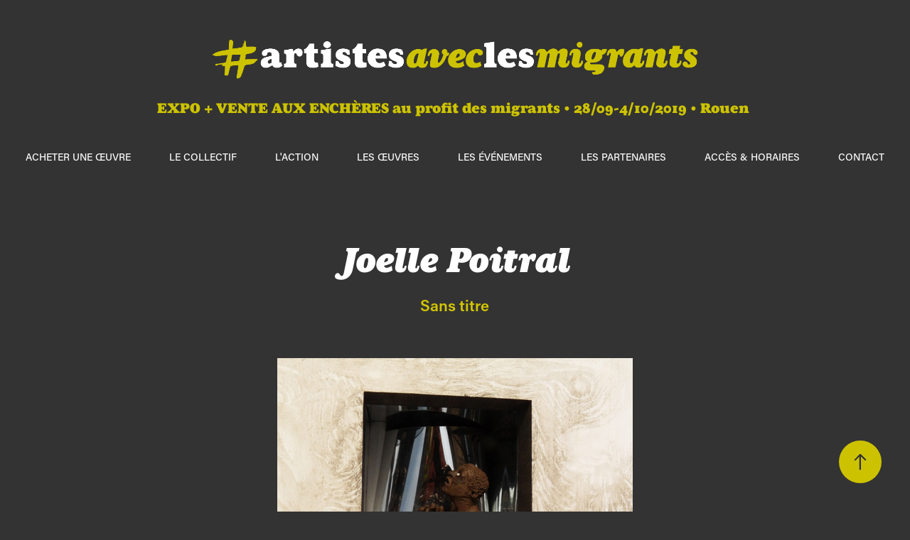

--- FILE ---
content_type: text/html; charset=utf-8
request_url: https://achacunsonart.fr/joelle-poitral
body_size: 7382
content:
<!DOCTYPE HTML>
<html lang="en-US">
<head>
  <meta charset="UTF-8" />
  <meta name="viewport" content="width=device-width, initial-scale=1" />
      <meta name="keywords"  content="artiste,collectif,caroulemarcel,migrants,anartistes,duchamp,rouen,roue,vente aux enchères,exposition,œuvres,oeuvres,normandie,a chacun son,art,son art,a chacun,à chacun,bisman,ça roule marcel,çaroulemarcel,ca roule marcel,artistes,anartiste,solidarité,saint ouen,abbatiale,st ouen" />
      <meta name="description"  content="Sans titre" />
      <meta name="twitter:card"  content="summary_large_image" />
      <meta name="twitter:site"  content="@AdobePortfolio" />
      <meta  property="og:title" content="À chacun son art ! - Joelle Poitral" />
      <meta  property="og:description" content="Sans titre" />
      <meta  property="og:image" content="https://cdn.myportfolio.com/c25a5231-a7e8-49d5-a97f-bfdb5c1e224e/760343ec-09ca-4752-929a-4e0f7f29a5f8_rwc_0x0x2363x2363x2363.png?h=b39afeb9e9e16ae9dd954ccea3ac3e36" />
        <link rel="icon" href="https://cdn.myportfolio.com/c25a5231-a7e8-49d5-a97f-bfdb5c1e224e/5a9b782e-d9e1-40e4-8cde-3978c410e79b_carw_1x1x32.png?h=3a7553c25aa608cf1aa64121a1af4052" />
        <link rel="apple-touch-icon" href="https://cdn.myportfolio.com/c25a5231-a7e8-49d5-a97f-bfdb5c1e224e/acf8fea4-0a03-4369-bab4-5c9a021cb3ee_carw_1x1x180.png?h=89a3e74a293f3784093813fdd0ffaad1" />
      <link rel="stylesheet" href="/dist/css/main.css" type="text/css" />
      <link rel="stylesheet" href="https://cdn.myportfolio.com/c25a5231-a7e8-49d5-a97f-bfdb5c1e224e/717829a48b5fad64747b7bf2f577ae731757529107.css?h=74a276adb315ab752c492dea621d8368" type="text/css" />
    <link rel="canonical" href="https://achacunsonart.fr/joelle-poitral" />
      <title>À chacun son art ! - Joelle Poitral</title>
    <script type="text/javascript" src="//use.typekit.net/ik/[base64].js?cb=35f77bfb8b50944859ea3d3804e7194e7a3173fb" async onload="
    try {
      window.Typekit.load();
    } catch (e) {
      console.warn('Typekit not loaded.');
    }
    "></script>
</head>
  <body class="transition-enabled">  <div class='page-background-video page-background-video-with-panel'>
  </div>
  <div class="js-responsive-nav">
    <div class="responsive-nav">
      <div class="close-responsive-click-area js-close-responsive-nav">
        <div class="close-responsive-button"></div>
      </div>
          <nav data-hover-hint="nav">
            <div class="pages">
      <div class="page-title">
        <a href="/acheter" >ACHETER UNE ŒUVRE</a>
      </div>
      <div class="page-title">
        <a href="/le-collectif" >Le collectif</a>
      </div>
      <div class="page-title">
        <a href="/action" >L'action</a>
      </div>
                  <div class="gallery-title"><a href="/galerie" >Les œuvres</a></div>
      <div class="page-title">
        <a href="/les-evenements" >Les événements</a>
      </div>
      <div class="page-title">
        <a href="/partenaires" >Les partenaires</a>
      </div>
      <div class="page-title">
        <a href="/acces-horaires" >Accès &amp; horaires</a>
      </div>
      <div class="page-title">
        <a href="/contact" >Contact</a>
      </div>
            </div>
          </nav>
    </div>
  </div>
  <div class="site-wrap cfix js-site-wrap">
      <header class="site-header" data-context="theme.topcontainer" data-hover-hint="header">
          <div class="logo-wrap" data-hover-hint="logo">
                <div class="logo e2e-site-logo-text logo-image  ">
    <a href="/galerie" class="image-normal image-link">
      <img src="https://cdn.myportfolio.com/c25a5231-a7e8-49d5-a97f-bfdb5c1e224e/77b7d7c5-7928-48be-883b-892b56b8c66b_rwc_0x0x2745x317x4096.png?h=ad36ab5a5e938e0693af61ff1a3c4cfd" alt="#artistesaveclesmigrants">
    </a>
</div>
<div class="logo-secondary logo-secondary-text ">
    <span class="preserve-whitespace">EXPO + VENTE AUX ENCHÈRES au profit des migrants • 28/09-4/10/2019 • Rouen </span>
</div>

          </div>
  <div class="hamburger-click-area js-hamburger">
    <div class="hamburger">
      <i></i>
      <i></i>
      <i></i>
    </div>
  </div>
            <nav data-hover-hint="nav">
              <div class="pages">
      <div class="page-title">
        <a href="/acheter" >ACHETER UNE ŒUVRE</a>
      </div>
      <div class="page-title">
        <a href="/le-collectif" >Le collectif</a>
      </div>
      <div class="page-title">
        <a href="/action" >L'action</a>
      </div>
                  <div class="gallery-title"><a href="/galerie" >Les œuvres</a></div>
      <div class="page-title">
        <a href="/les-evenements" >Les événements</a>
      </div>
      <div class="page-title">
        <a href="/partenaires" >Les partenaires</a>
      </div>
      <div class="page-title">
        <a href="/acces-horaires" >Accès &amp; horaires</a>
      </div>
      <div class="page-title">
        <a href="/contact" >Contact</a>
      </div>
              </div>
            </nav>
      </header>
    <div class="site-container">
      <div class="site-content e2e-site-content">
        <main>
  <div class="page-container" data-context="page.page.container" data-hover-hint="pageContainer">
    <section class="page standard-modules">
        <header class="page-header content" data-context="pages" data-identity="id:p5d590e7c9554c0ee604ede22225f95af5b7a235a72b1df67155fc">
            <h1 class="title preserve-whitespace">Joelle Poitral</h1>
            <p class="description">Sans titre</p>
        </header>
      <div class="page-content js-page-content" data-context="pages" data-identity="id:p5d590e7c9554c0ee604ede22225f95af5b7a235a72b1df67155fc">
        <div id="project-canvas" class="js-project-modules modules content">
          <div id="project-modules">
              
              <div class="project-module module image project-module-image js-js-project-module" >

  

  
     <div class="js-lightbox" data-src="https://cdn.myportfolio.com/c25a5231-a7e8-49d5-a97f-bfdb5c1e224e/e6b88333-5a7f-4be6-8697-b0848689c5b0.jpg?h=3056cc346306dc90d1e02f19218e836e">
           <img
             class="js-lazy e2e-site-project-module-image"
             src="[data-uri]"
             data-src="https://cdn.myportfolio.com/c25a5231-a7e8-49d5-a97f-bfdb5c1e224e/e6b88333-5a7f-4be6-8697-b0848689c5b0_rw_600.jpg?h=57f522cf3022c77404b9b272f8d7d92d"
             data-srcset="https://cdn.myportfolio.com/c25a5231-a7e8-49d5-a97f-bfdb5c1e224e/e6b88333-5a7f-4be6-8697-b0848689c5b0_rw_600.jpg?h=57f522cf3022c77404b9b272f8d7d92d 500w,"
             data-sizes="(max-width: 500px) 100vw, 500px"
             width="500"
             height="0"
             style="padding-bottom: 77%; background: rgba(0, 0, 0, 0.03)"
             
           >
     </div>
  

</div>

              
              
              
              
              
              
              
              
              
              
              
              
              
              <div class="project-module module text project-module-text align- js-project-module e2e-site-project-module-text">
  <div class="rich-text js-text-editable module-text"><div style="text-align:center;">"Sans titre"<br>Sculpture objet<br>Bois, céramique, terre, éclairage<br>Dimensions : 24x24 cm<br></div></div>
</div>

              
              
              
              
          </div>
        </div>
      </div>
    </section>
          <section class="other-projects" data-context="page.page.other_pages" data-hover-hint="otherPages">
            <div class="title-wrapper">
              <div class="title-container">
                  <h3 class="other-projects-title preserve-whitespace">Voir d'autres œuvres</h3>
              </div>
            </div>
            <div class="project-covers">
                  <a class="project-cover js-project-cover-touch hold-space" href="/muriel-saks-2" data-context="pages" data-identity="id:p5d39bcbd94d62ed992b02bc5538145c33589797b12269fdeb5522">
                      <div class="cover-image-wrap">
                        <div class="cover-image">
                            <div class="cover cover-normal">

            <img
              class="cover__img js-lazy"
              src="https://cdn.myportfolio.com/c25a5231-a7e8-49d5-a97f-bfdb5c1e224e/9a783bf4-f776-41fc-a8db-613cd449f756_rwc_0x159x500x500x32.jpg?h=d1d47b4957f46a2e0204273693eba3b7"
              data-src="https://cdn.myportfolio.com/c25a5231-a7e8-49d5-a97f-bfdb5c1e224e/9a783bf4-f776-41fc-a8db-613cd449f756_rwc_0x159x500x500x500.jpg?h=14857c4c3b9a1fd140095eb6ac4a7ca8"
              data-srcset="https://cdn.myportfolio.com/c25a5231-a7e8-49d5-a97f-bfdb5c1e224e/9a783bf4-f776-41fc-a8db-613cd449f756_rwc_0x159x500x500x500.jpg?h=14857c4c3b9a1fd140095eb6ac4a7ca8 640w, https://cdn.myportfolio.com/c25a5231-a7e8-49d5-a97f-bfdb5c1e224e/9a783bf4-f776-41fc-a8db-613cd449f756_rwc_0x159x500x500x500.jpg?h=14857c4c3b9a1fd140095eb6ac4a7ca8 1280w, https://cdn.myportfolio.com/c25a5231-a7e8-49d5-a97f-bfdb5c1e224e/9a783bf4-f776-41fc-a8db-613cd449f756_rwc_0x159x500x500x500.jpg?h=14857c4c3b9a1fd140095eb6ac4a7ca8 1366w, https://cdn.myportfolio.com/c25a5231-a7e8-49d5-a97f-bfdb5c1e224e/9a783bf4-f776-41fc-a8db-613cd449f756_rwc_0x159x500x500x500.jpg?h=14857c4c3b9a1fd140095eb6ac4a7ca8 1920w, https://cdn.myportfolio.com/c25a5231-a7e8-49d5-a97f-bfdb5c1e224e/9a783bf4-f776-41fc-a8db-613cd449f756_rwc_0x159x500x500x500.jpg?h=14857c4c3b9a1fd140095eb6ac4a7ca8 2560w, https://cdn.myportfolio.com/c25a5231-a7e8-49d5-a97f-bfdb5c1e224e/9a783bf4-f776-41fc-a8db-613cd449f756_rwc_0x159x500x500x500.jpg?h=14857c4c3b9a1fd140095eb6ac4a7ca8 5120w"
              data-sizes="(max-width: 540px) 100vw, (max-width: 768px) 50vw, calc(1400px / 6)"
            >
                                      </div>
                        </div>
                      </div>
                    <div class="details-wrap">
                      <div class="details">
                        <div class="details-inner">
                            <div class="title preserve-whitespace">Muriel Saks</div>
                        </div>
                      </div>
                    </div>
                  </a>
                  <a class="project-cover js-project-cover-touch hold-space" href="/franck-dubois" data-context="pages" data-identity="id:p5d556c4d645f7fd4fc2131b7829f4bfe190b9e2d6cd676304517b">
                      <div class="cover-image-wrap">
                        <div class="cover-image">
                            <div class="cover cover-normal">

            <img
              class="cover__img js-lazy"
              src="https://cdn.myportfolio.com/c25a5231-a7e8-49d5-a97f-bfdb5c1e224e/4f0f6728-b8b9-4cc3-af67-3cfed9332e18_carw_1x1x32.jpg?h=c5e2129af1c218bcf3fd561916217233"
              data-src="https://cdn.myportfolio.com/c25a5231-a7e8-49d5-a97f-bfdb5c1e224e/4f0f6728-b8b9-4cc3-af67-3cfed9332e18_car_1x1.jpg?h=d1a699fb77eea5ec1429945d393abe39"
              data-srcset="https://cdn.myportfolio.com/c25a5231-a7e8-49d5-a97f-bfdb5c1e224e/4f0f6728-b8b9-4cc3-af67-3cfed9332e18_carw_1x1x640.jpg?h=8d09d79abd5930e37b48d919ccb3450b 640w, https://cdn.myportfolio.com/c25a5231-a7e8-49d5-a97f-bfdb5c1e224e/4f0f6728-b8b9-4cc3-af67-3cfed9332e18_carw_1x1x1280.jpg?h=cf828069d5b773c2265261b9e7debfc5 1280w, https://cdn.myportfolio.com/c25a5231-a7e8-49d5-a97f-bfdb5c1e224e/4f0f6728-b8b9-4cc3-af67-3cfed9332e18_carw_1x1x1366.jpg?h=018dba96339e58c7957e7f398f2ce79a 1366w, https://cdn.myportfolio.com/c25a5231-a7e8-49d5-a97f-bfdb5c1e224e/4f0f6728-b8b9-4cc3-af67-3cfed9332e18_carw_1x1x1920.jpg?h=6cc7d0b8a76220f78146aeb374882022 1920w, https://cdn.myportfolio.com/c25a5231-a7e8-49d5-a97f-bfdb5c1e224e/4f0f6728-b8b9-4cc3-af67-3cfed9332e18_carw_1x1x2560.jpg?h=fb37fd3abd29ad03e71b11aa3843f5e3 2560w, https://cdn.myportfolio.com/c25a5231-a7e8-49d5-a97f-bfdb5c1e224e/4f0f6728-b8b9-4cc3-af67-3cfed9332e18_carw_1x1x5120.jpg?h=4bda743c7d4d5f3fe29caebe6b1fc450 5120w"
              data-sizes="(max-width: 540px) 100vw, (max-width: 768px) 50vw, calc(1400px / 6)"
            >
                                      </div>
                        </div>
                      </div>
                    <div class="details-wrap">
                      <div class="details">
                        <div class="details-inner">
                            <div class="title preserve-whitespace">Franck Dubois</div>
                        </div>
                      </div>
                    </div>
                  </a>
                  <a class="project-cover js-project-cover-touch hold-space" href="/belin" data-context="pages" data-identity="id:p5d7614f2033d01a75537fb6323baf9d0d3d8505829fc15453c940">
                      <div class="cover-image-wrap">
                        <div class="cover-image">
                            <div class="cover cover-normal">

            <img
              class="cover__img js-lazy"
              src="https://cdn.myportfolio.com/c25a5231-a7e8-49d5-a97f-bfdb5c1e224e/cb93d1d2-08ec-4e12-a4a4-80e7234a85b9_rwc_0x50x500x500x32.jpg?h=2742ef0647ab3ef261c03bbbde8c6d89"
              data-src="https://cdn.myportfolio.com/c25a5231-a7e8-49d5-a97f-bfdb5c1e224e/cb93d1d2-08ec-4e12-a4a4-80e7234a85b9_rwc_0x50x500x500x500.jpg?h=e289020d1f10d53e1d273129cefb97a3"
              data-srcset="https://cdn.myportfolio.com/c25a5231-a7e8-49d5-a97f-bfdb5c1e224e/cb93d1d2-08ec-4e12-a4a4-80e7234a85b9_rwc_0x50x500x500x500.jpg?h=e289020d1f10d53e1d273129cefb97a3 640w, https://cdn.myportfolio.com/c25a5231-a7e8-49d5-a97f-bfdb5c1e224e/cb93d1d2-08ec-4e12-a4a4-80e7234a85b9_rwc_0x50x500x500x500.jpg?h=e289020d1f10d53e1d273129cefb97a3 1280w, https://cdn.myportfolio.com/c25a5231-a7e8-49d5-a97f-bfdb5c1e224e/cb93d1d2-08ec-4e12-a4a4-80e7234a85b9_rwc_0x50x500x500x500.jpg?h=e289020d1f10d53e1d273129cefb97a3 1366w, https://cdn.myportfolio.com/c25a5231-a7e8-49d5-a97f-bfdb5c1e224e/cb93d1d2-08ec-4e12-a4a4-80e7234a85b9_rwc_0x50x500x500x500.jpg?h=e289020d1f10d53e1d273129cefb97a3 1920w, https://cdn.myportfolio.com/c25a5231-a7e8-49d5-a97f-bfdb5c1e224e/cb93d1d2-08ec-4e12-a4a4-80e7234a85b9_rwc_0x50x500x500x500.jpg?h=e289020d1f10d53e1d273129cefb97a3 2560w, https://cdn.myportfolio.com/c25a5231-a7e8-49d5-a97f-bfdb5c1e224e/cb93d1d2-08ec-4e12-a4a4-80e7234a85b9_rwc_0x50x500x500x500.jpg?h=e289020d1f10d53e1d273129cefb97a3 5120w"
              data-sizes="(max-width: 540px) 100vw, (max-width: 768px) 50vw, calc(1400px / 6)"
            >
                                      </div>
                        </div>
                      </div>
                    <div class="details-wrap">
                      <div class="details">
                        <div class="details-inner">
                            <div class="title preserve-whitespace">Belin</div>
                        </div>
                      </div>
                    </div>
                  </a>
                  <a class="project-cover js-project-cover-touch hold-space" href="/florence-anquetin" data-context="pages" data-identity="id:p5d935eea700baad18c14fcc5d95514dc49310289fa78a63b96d30">
                      <div class="cover-image-wrap">
                        <div class="cover-image">
                            <div class="cover cover-normal">

            <img
              class="cover__img js-lazy"
              src="https://cdn.myportfolio.com/c25a5231-a7e8-49d5-a97f-bfdb5c1e224e/d518ef60-be94-4921-b1a9-72d0d361d508_rwc_0x0x500x500x32.jpg?h=353248137ee16c31f2716851c1c65fcc"
              data-src="https://cdn.myportfolio.com/c25a5231-a7e8-49d5-a97f-bfdb5c1e224e/d518ef60-be94-4921-b1a9-72d0d361d508_rwc_0x0x500x500x500.jpg?h=8c2e3d84cc2609990c0d587219e29091"
              data-srcset="https://cdn.myportfolio.com/c25a5231-a7e8-49d5-a97f-bfdb5c1e224e/d518ef60-be94-4921-b1a9-72d0d361d508_rwc_0x0x500x500x500.jpg?h=8c2e3d84cc2609990c0d587219e29091 640w, https://cdn.myportfolio.com/c25a5231-a7e8-49d5-a97f-bfdb5c1e224e/d518ef60-be94-4921-b1a9-72d0d361d508_rwc_0x0x500x500x500.jpg?h=8c2e3d84cc2609990c0d587219e29091 1280w, https://cdn.myportfolio.com/c25a5231-a7e8-49d5-a97f-bfdb5c1e224e/d518ef60-be94-4921-b1a9-72d0d361d508_rwc_0x0x500x500x500.jpg?h=8c2e3d84cc2609990c0d587219e29091 1366w, https://cdn.myportfolio.com/c25a5231-a7e8-49d5-a97f-bfdb5c1e224e/d518ef60-be94-4921-b1a9-72d0d361d508_rwc_0x0x500x500x500.jpg?h=8c2e3d84cc2609990c0d587219e29091 1920w, https://cdn.myportfolio.com/c25a5231-a7e8-49d5-a97f-bfdb5c1e224e/d518ef60-be94-4921-b1a9-72d0d361d508_rwc_0x0x500x500x500.jpg?h=8c2e3d84cc2609990c0d587219e29091 2560w, https://cdn.myportfolio.com/c25a5231-a7e8-49d5-a97f-bfdb5c1e224e/d518ef60-be94-4921-b1a9-72d0d361d508_rwc_0x0x500x500x500.jpg?h=8c2e3d84cc2609990c0d587219e29091 5120w"
              data-sizes="(max-width: 540px) 100vw, (max-width: 768px) 50vw, calc(1400px / 6)"
            >
                                      </div>
                        </div>
                      </div>
                    <div class="details-wrap">
                      <div class="details">
                        <div class="details-inner">
                            <div class="title preserve-whitespace">Florence Anquetin</div>
                        </div>
                      </div>
                    </div>
                  </a>
                  <a class="project-cover js-project-cover-touch hold-space" href="/martine-thenard" data-context="pages" data-identity="id:p5d39c18698242c7fe650f180ef5c283ef152c79eac53ab49cc5bf">
                      <div class="cover-image-wrap">
                        <div class="cover-image">
                            <div class="cover cover-normal">

            <img
              class="cover__img js-lazy"
              src="https://cdn.myportfolio.com/c25a5231-a7e8-49d5-a97f-bfdb5c1e224e/a364a826-6412-4cb2-940b-8f3746dab752_carw_1x1x32.jpg?h=7036cbf9d91fd928242007b84583ca77"
              data-src="https://cdn.myportfolio.com/c25a5231-a7e8-49d5-a97f-bfdb5c1e224e/a364a826-6412-4cb2-940b-8f3746dab752_car_1x1.jpg?h=4cb16f83d87e9d1e15aff77e435aec58"
              data-srcset="https://cdn.myportfolio.com/c25a5231-a7e8-49d5-a97f-bfdb5c1e224e/a364a826-6412-4cb2-940b-8f3746dab752_carw_1x1x640.jpg?h=709a36b48c039bfee1a249d829c3e367 640w, https://cdn.myportfolio.com/c25a5231-a7e8-49d5-a97f-bfdb5c1e224e/a364a826-6412-4cb2-940b-8f3746dab752_carw_1x1x1280.jpg?h=91b0b24bcd004aeb223983c78556fdfb 1280w, https://cdn.myportfolio.com/c25a5231-a7e8-49d5-a97f-bfdb5c1e224e/a364a826-6412-4cb2-940b-8f3746dab752_carw_1x1x1366.jpg?h=4795c2c4db5247b359db05f34a458e1d 1366w, https://cdn.myportfolio.com/c25a5231-a7e8-49d5-a97f-bfdb5c1e224e/a364a826-6412-4cb2-940b-8f3746dab752_carw_1x1x1920.jpg?h=4755338ef6029ec5f3124f756f1d0de1 1920w, https://cdn.myportfolio.com/c25a5231-a7e8-49d5-a97f-bfdb5c1e224e/a364a826-6412-4cb2-940b-8f3746dab752_carw_1x1x2560.jpg?h=a853666524869ede2de0c2b5992e05c6 2560w, https://cdn.myportfolio.com/c25a5231-a7e8-49d5-a97f-bfdb5c1e224e/a364a826-6412-4cb2-940b-8f3746dab752_carw_1x1x5120.jpg?h=19fe3ebe573f64e1d9b873ecd53e2f4e 5120w"
              data-sizes="(max-width: 540px) 100vw, (max-width: 768px) 50vw, calc(1400px / 6)"
            >
                                      </div>
                        </div>
                      </div>
                    <div class="details-wrap">
                      <div class="details">
                        <div class="details-inner">
                            <div class="title preserve-whitespace">Martine Thénard</div>
                        </div>
                      </div>
                    </div>
                  </a>
                  <a class="project-cover js-project-cover-touch hold-space" href="/sylvain-herubel" data-context="pages" data-identity="id:p5d720e7c1638a0282f4a876ae846382fd5202e3f287e88dff8e23">
                      <div class="cover-image-wrap">
                        <div class="cover-image">
                            <div class="cover cover-normal">

            <img
              class="cover__img js-lazy"
              src="https://cdn.myportfolio.com/c25a5231-a7e8-49d5-a97f-bfdb5c1e224e/f139715a-eada-46c9-9c4d-59f3168d51c3_carw_1x1x32.jpg?h=40a68be7476af31fdc535de9010e9e2f"
              data-src="https://cdn.myportfolio.com/c25a5231-a7e8-49d5-a97f-bfdb5c1e224e/f139715a-eada-46c9-9c4d-59f3168d51c3_car_1x1.jpg?h=776b5548fbb565d5d894aba1adfcbb3d"
              data-srcset="https://cdn.myportfolio.com/c25a5231-a7e8-49d5-a97f-bfdb5c1e224e/f139715a-eada-46c9-9c4d-59f3168d51c3_carw_1x1x640.jpg?h=7173b2fc4ddecfe8ed92edca31ad74ea 640w, https://cdn.myportfolio.com/c25a5231-a7e8-49d5-a97f-bfdb5c1e224e/f139715a-eada-46c9-9c4d-59f3168d51c3_carw_1x1x1280.jpg?h=59f6ce3ef6c98be35f21cd2d37eeb4b3 1280w, https://cdn.myportfolio.com/c25a5231-a7e8-49d5-a97f-bfdb5c1e224e/f139715a-eada-46c9-9c4d-59f3168d51c3_carw_1x1x1366.jpg?h=4c5cf1f4e42e2f06ac37f7fc18a3a6a8 1366w, https://cdn.myportfolio.com/c25a5231-a7e8-49d5-a97f-bfdb5c1e224e/f139715a-eada-46c9-9c4d-59f3168d51c3_carw_1x1x1920.jpg?h=f689edde98a631427f39f0ad74cfbc9e 1920w, https://cdn.myportfolio.com/c25a5231-a7e8-49d5-a97f-bfdb5c1e224e/f139715a-eada-46c9-9c4d-59f3168d51c3_carw_1x1x2560.jpg?h=0ca1557f90d2a0aa8c0f39d165f50ec5 2560w, https://cdn.myportfolio.com/c25a5231-a7e8-49d5-a97f-bfdb5c1e224e/f139715a-eada-46c9-9c4d-59f3168d51c3_carw_1x1x5120.jpg?h=f16d9e52274a33238da637ef0d5a89e7 5120w"
              data-sizes="(max-width: 540px) 100vw, (max-width: 768px) 50vw, calc(1400px / 6)"
            >
                                      </div>
                        </div>
                      </div>
                    <div class="details-wrap">
                      <div class="details">
                        <div class="details-inner">
                            <div class="title preserve-whitespace">Sylvain Hérubel</div>
                        </div>
                      </div>
                    </div>
                  </a>
                  <a class="project-cover js-project-cover-touch hold-space" href="/olivier-catte" data-context="pages" data-identity="id:p5d55709ace98eac9ea9c1e34c33c4ac0d4862e82690ce6ab9a413">
                      <div class="cover-image-wrap">
                        <div class="cover-image">
                            <div class="cover cover-normal">

            <img
              class="cover__img js-lazy"
              src="https://cdn.myportfolio.com/c25a5231-a7e8-49d5-a97f-bfdb5c1e224e/9a6e102c-531e-4d05-b538-7f378026b981_carw_1x1x32.jpg?h=2e266d0a26b3563da96cd20ebc1713bc"
              data-src="https://cdn.myportfolio.com/c25a5231-a7e8-49d5-a97f-bfdb5c1e224e/9a6e102c-531e-4d05-b538-7f378026b981_car_1x1.jpg?h=b183b150bda29eaf659bf6233b5461bc"
              data-srcset="https://cdn.myportfolio.com/c25a5231-a7e8-49d5-a97f-bfdb5c1e224e/9a6e102c-531e-4d05-b538-7f378026b981_carw_1x1x640.jpg?h=79bdab6d5030573ac97f8dc1eb23b1ac 640w, https://cdn.myportfolio.com/c25a5231-a7e8-49d5-a97f-bfdb5c1e224e/9a6e102c-531e-4d05-b538-7f378026b981_carw_1x1x1280.jpg?h=c55c37700dd88b5d7a6e2f1ea9c75a50 1280w, https://cdn.myportfolio.com/c25a5231-a7e8-49d5-a97f-bfdb5c1e224e/9a6e102c-531e-4d05-b538-7f378026b981_carw_1x1x1366.jpg?h=87bbac90f825f95df11bd29ae5a81a02 1366w, https://cdn.myportfolio.com/c25a5231-a7e8-49d5-a97f-bfdb5c1e224e/9a6e102c-531e-4d05-b538-7f378026b981_carw_1x1x1920.jpg?h=4604984dbde847dd836f916366135b60 1920w, https://cdn.myportfolio.com/c25a5231-a7e8-49d5-a97f-bfdb5c1e224e/9a6e102c-531e-4d05-b538-7f378026b981_carw_1x1x2560.jpg?h=1f7a47f18a962ca65fa6f80b17382867 2560w, https://cdn.myportfolio.com/c25a5231-a7e8-49d5-a97f-bfdb5c1e224e/9a6e102c-531e-4d05-b538-7f378026b981_carw_1x1x5120.jpg?h=0d8f99b62e876cd2750516ad0221ab0c 5120w"
              data-sizes="(max-width: 540px) 100vw, (max-width: 768px) 50vw, calc(1400px / 6)"
            >
                                      </div>
                        </div>
                      </div>
                    <div class="details-wrap">
                      <div class="details">
                        <div class="details-inner">
                            <div class="title preserve-whitespace">Olivier Catté</div>
                        </div>
                      </div>
                    </div>
                  </a>
                  <a class="project-cover js-project-cover-touch hold-space" href="/eric-peltier" data-context="pages" data-identity="id:p5d590e2606752854b2b9969e43a79996926bc9285f69928b067ef">
                      <div class="cover-image-wrap">
                        <div class="cover-image">
                            <div class="cover cover-normal">

            <img
              class="cover__img js-lazy"
              src="https://cdn.myportfolio.com/c25a5231-a7e8-49d5-a97f-bfdb5c1e224e/98476bf4-3964-4dd5-be93-38b2c7ce7873_carw_1x1x32.jpg?h=06407f81c20ec5a925377b6f694bc68a"
              data-src="https://cdn.myportfolio.com/c25a5231-a7e8-49d5-a97f-bfdb5c1e224e/98476bf4-3964-4dd5-be93-38b2c7ce7873_car_1x1.jpg?h=8a34ee8ea7a21b69ba3657185681deb2"
              data-srcset="https://cdn.myportfolio.com/c25a5231-a7e8-49d5-a97f-bfdb5c1e224e/98476bf4-3964-4dd5-be93-38b2c7ce7873_carw_1x1x640.jpg?h=6fd5a2337855f39339f52ed0f7161dd1 640w, https://cdn.myportfolio.com/c25a5231-a7e8-49d5-a97f-bfdb5c1e224e/98476bf4-3964-4dd5-be93-38b2c7ce7873_carw_1x1x1280.jpg?h=4069b50d3b0ffed64285ab916bc98a2c 1280w, https://cdn.myportfolio.com/c25a5231-a7e8-49d5-a97f-bfdb5c1e224e/98476bf4-3964-4dd5-be93-38b2c7ce7873_carw_1x1x1366.jpg?h=855f3adb91b29b1e28ea2ec9aeb334eb 1366w, https://cdn.myportfolio.com/c25a5231-a7e8-49d5-a97f-bfdb5c1e224e/98476bf4-3964-4dd5-be93-38b2c7ce7873_carw_1x1x1920.jpg?h=db9e7e0725cf7a2f398f66420d7bcfcc 1920w, https://cdn.myportfolio.com/c25a5231-a7e8-49d5-a97f-bfdb5c1e224e/98476bf4-3964-4dd5-be93-38b2c7ce7873_carw_1x1x2560.jpg?h=2d58b4a9ef10377e8e3b363e1a16699e 2560w, https://cdn.myportfolio.com/c25a5231-a7e8-49d5-a97f-bfdb5c1e224e/98476bf4-3964-4dd5-be93-38b2c7ce7873_carw_1x1x5120.jpg?h=eaa8268778a12ea910f81aecab39d625 5120w"
              data-sizes="(max-width: 540px) 100vw, (max-width: 768px) 50vw, calc(1400px / 6)"
            >
                                      </div>
                        </div>
                      </div>
                    <div class="details-wrap">
                      <div class="details">
                        <div class="details-inner">
                            <div class="title preserve-whitespace">Eric Peltier</div>
                        </div>
                      </div>
                    </div>
                  </a>
                  <a class="project-cover js-project-cover-touch hold-space" href="/gaspard-lieb" data-context="pages" data-identity="id:p5d2344edc74b86f02dd3b84eb3f42312280eacb648426c370e93b">
                      <div class="cover-image-wrap">
                        <div class="cover-image">
                            <div class="cover cover-normal">

            <img
              class="cover__img js-lazy"
              src="https://cdn.myportfolio.com/c25a5231-a7e8-49d5-a97f-bfdb5c1e224e/0257fbd8-0554-4c21-be4a-c9d2661457ef_rwc_115x57x260x260x32.jpg?h=f8faa2dfd291d217f32b0e27e3900536"
              data-src="https://cdn.myportfolio.com/c25a5231-a7e8-49d5-a97f-bfdb5c1e224e/0257fbd8-0554-4c21-be4a-c9d2661457ef_rwc_115x57x260x260x260.jpg?h=c05ebea985a5b8796df2ee855e312410"
              data-srcset="https://cdn.myportfolio.com/c25a5231-a7e8-49d5-a97f-bfdb5c1e224e/0257fbd8-0554-4c21-be4a-c9d2661457ef_rwc_115x57x260x260x260.jpg?h=c05ebea985a5b8796df2ee855e312410 640w, https://cdn.myportfolio.com/c25a5231-a7e8-49d5-a97f-bfdb5c1e224e/0257fbd8-0554-4c21-be4a-c9d2661457ef_rwc_115x57x260x260x260.jpg?h=c05ebea985a5b8796df2ee855e312410 1280w, https://cdn.myportfolio.com/c25a5231-a7e8-49d5-a97f-bfdb5c1e224e/0257fbd8-0554-4c21-be4a-c9d2661457ef_rwc_115x57x260x260x260.jpg?h=c05ebea985a5b8796df2ee855e312410 1366w, https://cdn.myportfolio.com/c25a5231-a7e8-49d5-a97f-bfdb5c1e224e/0257fbd8-0554-4c21-be4a-c9d2661457ef_rwc_115x57x260x260x260.jpg?h=c05ebea985a5b8796df2ee855e312410 1920w, https://cdn.myportfolio.com/c25a5231-a7e8-49d5-a97f-bfdb5c1e224e/0257fbd8-0554-4c21-be4a-c9d2661457ef_rwc_115x57x260x260x260.jpg?h=c05ebea985a5b8796df2ee855e312410 2560w, https://cdn.myportfolio.com/c25a5231-a7e8-49d5-a97f-bfdb5c1e224e/0257fbd8-0554-4c21-be4a-c9d2661457ef_rwc_115x57x260x260x260.jpg?h=c05ebea985a5b8796df2ee855e312410 5120w"
              data-sizes="(max-width: 540px) 100vw, (max-width: 768px) 50vw, calc(1400px / 6)"
            >
                                      </div>
                        </div>
                      </div>
                    <div class="details-wrap">
                      <div class="details">
                        <div class="details-inner">
                            <div class="title preserve-whitespace">Gaspard Lieb</div>
                        </div>
                      </div>
                    </div>
                  </a>
                  <a class="project-cover js-project-cover-touch hold-space" href="/anonyme" data-context="pages" data-identity="id:p5d370f8b9c030ec599c38540a8070db8ae137e1d5639d3f37dd5c">
                      <div class="cover-image-wrap">
                        <div class="cover-image">
                            <div class="cover cover-normal">

            <img
              class="cover__img js-lazy"
              src="https://cdn.myportfolio.com/c25a5231-a7e8-49d5-a97f-bfdb5c1e224e/57b0f3c4-2cb1-4c69-87cb-d2ec05053472_carw_1x1x32.jpg?h=efd14700bf1cdbf6138f4e7afcb4aaae"
              data-src="https://cdn.myportfolio.com/c25a5231-a7e8-49d5-a97f-bfdb5c1e224e/57b0f3c4-2cb1-4c69-87cb-d2ec05053472_car_1x1.jpg?h=70ab15000f169a4af97d992099e451ac"
              data-srcset="https://cdn.myportfolio.com/c25a5231-a7e8-49d5-a97f-bfdb5c1e224e/57b0f3c4-2cb1-4c69-87cb-d2ec05053472_carw_1x1x640.jpg?h=f0351557636fe057d4073fea1d19d562 640w, https://cdn.myportfolio.com/c25a5231-a7e8-49d5-a97f-bfdb5c1e224e/57b0f3c4-2cb1-4c69-87cb-d2ec05053472_carw_1x1x1280.jpg?h=0b9158a3e506d6f8c9bbdc4b6cf5fc6d 1280w, https://cdn.myportfolio.com/c25a5231-a7e8-49d5-a97f-bfdb5c1e224e/57b0f3c4-2cb1-4c69-87cb-d2ec05053472_carw_1x1x1366.jpg?h=b96eaee01d33c9211dd8a346af1e806c 1366w, https://cdn.myportfolio.com/c25a5231-a7e8-49d5-a97f-bfdb5c1e224e/57b0f3c4-2cb1-4c69-87cb-d2ec05053472_carw_1x1x1920.jpg?h=70df210dec4d5aa73fe79be5a7243ddf 1920w, https://cdn.myportfolio.com/c25a5231-a7e8-49d5-a97f-bfdb5c1e224e/57b0f3c4-2cb1-4c69-87cb-d2ec05053472_carw_1x1x2560.jpg?h=5e9014ba68fe9bae9712c84b0a17fb02 2560w, https://cdn.myportfolio.com/c25a5231-a7e8-49d5-a97f-bfdb5c1e224e/57b0f3c4-2cb1-4c69-87cb-d2ec05053472_carw_1x1x5120.jpg?h=67a694ed7a655036fa87a959df111c48 5120w"
              data-sizes="(max-width: 540px) 100vw, (max-width: 768px) 50vw, calc(1400px / 6)"
            >
                                      </div>
                        </div>
                      </div>
                    <div class="details-wrap">
                      <div class="details">
                        <div class="details-inner">
                            <div class="title preserve-whitespace">Anonyme</div>
                        </div>
                      </div>
                    </div>
                  </a>
            </div>
          </section>
        <section class="back-to-top" data-hover-hint="backToTop">
          <a href="#"><span class="arrow">&uarr;</span><span class="preserve-whitespace">Retour en haut</span></a>
        </section>
        <a class="back-to-top-fixed js-back-to-top back-to-top-fixed-with-panel" data-hover-hint="backToTop" data-hover-hint-placement="top-start" href="#">
          <svg version="1.1" id="Layer_1" xmlns="http://www.w3.org/2000/svg" xmlns:xlink="http://www.w3.org/1999/xlink" x="0px" y="0px"
           viewBox="0 0 26 26" style="enable-background:new 0 0 26 26;" xml:space="preserve" class="icon icon-back-to-top">
          <g>
            <path d="M13.8,1.3L21.6,9c0.1,0.1,0.1,0.3,0.2,0.4c0.1,0.1,0.1,0.3,0.1,0.4s0,0.3-0.1,0.4c-0.1,0.1-0.1,0.3-0.3,0.4
              c-0.1,0.1-0.2,0.2-0.4,0.3c-0.2,0.1-0.3,0.1-0.4,0.1c-0.1,0-0.3,0-0.4-0.1c-0.2-0.1-0.3-0.2-0.4-0.3L14.2,5l0,19.1
              c0,0.2-0.1,0.3-0.1,0.5c0,0.1-0.1,0.3-0.3,0.4c-0.1,0.1-0.2,0.2-0.4,0.3c-0.1,0.1-0.3,0.1-0.5,0.1c-0.1,0-0.3,0-0.4-0.1
              c-0.1-0.1-0.3-0.1-0.4-0.3c-0.1-0.1-0.2-0.2-0.3-0.4c-0.1-0.1-0.1-0.3-0.1-0.5l0-19.1l-5.7,5.7C6,10.8,5.8,10.9,5.7,11
              c-0.1,0.1-0.3,0.1-0.4,0.1c-0.2,0-0.3,0-0.4-0.1c-0.1-0.1-0.3-0.2-0.4-0.3c-0.1-0.1-0.1-0.2-0.2-0.4C4.1,10.2,4,10.1,4.1,9.9
              c0-0.1,0-0.3,0.1-0.4c0-0.1,0.1-0.3,0.3-0.4l7.7-7.8c0.1,0,0.2-0.1,0.2-0.1c0,0,0.1-0.1,0.2-0.1c0.1,0,0.2,0,0.2-0.1
              c0.1,0,0.1,0,0.2,0c0,0,0.1,0,0.2,0c0.1,0,0.2,0,0.2,0.1c0.1,0,0.1,0.1,0.2,0.1C13.7,1.2,13.8,1.2,13.8,1.3z"/>
          </g>
          </svg>
        </a>
  </div>
              <footer class="site-footer" data-hover-hint="footer">
                  <div class="social pf-footer-social" data-context="theme.footer" data-hover-hint="footerSocialIcons">
                    <ul>
                            <li>
                              <a href="https://www.facebook.com/achacunsonart76/" target="_blank">
                                <svg xmlns="http://www.w3.org/2000/svg" xmlns:xlink="http://www.w3.org/1999/xlink" version="1.1" x="0px" y="0px" viewBox="0 0 30 24" xml:space="preserve" class="icon"><path d="M16.21 20h-3.26v-8h-1.63V9.24h1.63V7.59c0-2.25 0.92-3.59 3.53-3.59h2.17v2.76H17.3 c-1.02 0-1.08 0.39-1.08 1.11l0 1.38h2.46L18.38 12h-2.17V20z"/></svg>
                              </a>
                            </li>
                            <li>
                              <a href="https://www.instagram.com/achacunsonart76" target="_blank">
                                <svg version="1.1" id="Layer_1" xmlns="http://www.w3.org/2000/svg" xmlns:xlink="http://www.w3.org/1999/xlink" viewBox="0 0 30 24" style="enable-background:new 0 0 30 24;" xml:space="preserve" class="icon">
                                <g>
                                  <path d="M15,5.4c2.1,0,2.4,0,3.2,0c0.8,0,1.2,0.2,1.5,0.3c0.4,0.1,0.6,0.3,0.9,0.6c0.3,0.3,0.5,0.5,0.6,0.9
                                    c0.1,0.3,0.2,0.7,0.3,1.5c0,0.8,0,1.1,0,3.2s0,2.4,0,3.2c0,0.8-0.2,1.2-0.3,1.5c-0.1,0.4-0.3,0.6-0.6,0.9c-0.3,0.3-0.5,0.5-0.9,0.6
                                    c-0.3,0.1-0.7,0.2-1.5,0.3c-0.8,0-1.1,0-3.2,0s-2.4,0-3.2,0c-0.8,0-1.2-0.2-1.5-0.3c-0.4-0.1-0.6-0.3-0.9-0.6
                                    c-0.3-0.3-0.5-0.5-0.6-0.9c-0.1-0.3-0.2-0.7-0.3-1.5c0-0.8,0-1.1,0-3.2s0-2.4,0-3.2c0-0.8,0.2-1.2,0.3-1.5c0.1-0.4,0.3-0.6,0.6-0.9
                                    c0.3-0.3,0.5-0.5,0.9-0.6c0.3-0.1,0.7-0.2,1.5-0.3C12.6,5.4,12.9,5.4,15,5.4 M15,4c-2.2,0-2.4,0-3.3,0c-0.9,0-1.4,0.2-1.9,0.4
                                    c-0.5,0.2-1,0.5-1.4,0.9C7.9,5.8,7.6,6.2,7.4,6.8C7.2,7.3,7.1,7.9,7,8.7C7,9.6,7,9.8,7,12s0,2.4,0,3.3c0,0.9,0.2,1.4,0.4,1.9
                                    c0.2,0.5,0.5,1,0.9,1.4c0.4,0.4,0.9,0.7,1.4,0.9c0.5,0.2,1.1,0.3,1.9,0.4c0.9,0,1.1,0,3.3,0s2.4,0,3.3,0c0.9,0,1.4-0.2,1.9-0.4
                                    c0.5-0.2,1-0.5,1.4-0.9c0.4-0.4,0.7-0.9,0.9-1.4c0.2-0.5,0.3-1.1,0.4-1.9c0-0.9,0-1.1,0-3.3s0-2.4,0-3.3c0-0.9-0.2-1.4-0.4-1.9
                                    c-0.2-0.5-0.5-1-0.9-1.4c-0.4-0.4-0.9-0.7-1.4-0.9c-0.5-0.2-1.1-0.3-1.9-0.4C17.4,4,17.2,4,15,4L15,4L15,4z"/>
                                  <path d="M15,7.9c-2.3,0-4.1,1.8-4.1,4.1s1.8,4.1,4.1,4.1s4.1-1.8,4.1-4.1S17.3,7.9,15,7.9L15,7.9z M15,14.7c-1.5,0-2.7-1.2-2.7-2.7
                                    c0-1.5,1.2-2.7,2.7-2.7s2.7,1.2,2.7,2.7C17.7,13.5,16.5,14.7,15,14.7L15,14.7z"/>
                                  <path d="M20.2,7.7c0,0.5-0.4,1-1,1s-1-0.4-1-1s0.4-1,1-1S20.2,7.2,20.2,7.7L20.2,7.7z"/>
                                </g>
                                </svg>
                              </a>
                            </li>
                            <li>
                              <a href="mailto:artistesaveclesmigrants@gmail.com">
                                <svg version="1.1" id="Layer_1" xmlns="http://www.w3.org/2000/svg" xmlns:xlink="http://www.w3.org/1999/xlink" x="0px" y="0px" viewBox="0 0 30 24" style="enable-background:new 0 0 30 24;" xml:space="preserve" class="icon">
                                  <g>
                                    <path d="M15,13L7.1,7.1c0-0.5,0.4-1,1-1h13.8c0.5,0,1,0.4,1,1L15,13z M15,14.8l7.9-5.9v8.1c0,0.5-0.4,1-1,1H8.1c-0.5,0-1-0.4-1-1 V8.8L15,14.8z"/>
                                  </g>
                                </svg>
                              </a>
                            </li>
                    </ul>
                  </div>
                <div class="footer-text">
                  #artistesaveclesmigrants est un projet du collectif  "À chacun son art !"<br>Toutes les images de ce site sont la propriété de leurs auteurs.<br>Design : <a href="www.adelepasquet.com">Adèle Pasquet</a> © 2019
                </div>
              </footer>
        </main>
      </div>
    </div>
  </div>
</body>
<script type="text/javascript">
  // fix for Safari's back/forward cache
  window.onpageshow = function(e) {
    if (e.persisted) { window.location.reload(); }
  };
</script>
  <script type="text/javascript">var __config__ = {"page_id":"p5d590e7c9554c0ee604ede22225f95af5b7a235a72b1df67155fc","theme":{"name":"mell"},"pageTransition":true,"linkTransition":true,"disableDownload":true,"localizedValidationMessages":{"required":"This field is required","Email":"This field must be a valid email address"},"lightbox":{"enabled":true,"color":{"opacity":0.94,"hex":"#fff"}},"cookie_banner":{"enabled":false}};</script>
  <script type="text/javascript" src="/site/translations?cb=35f77bfb8b50944859ea3d3804e7194e7a3173fb"></script>
  <script type="text/javascript" src="/dist/js/main.js?cb=35f77bfb8b50944859ea3d3804e7194e7a3173fb"></script>
</html>
